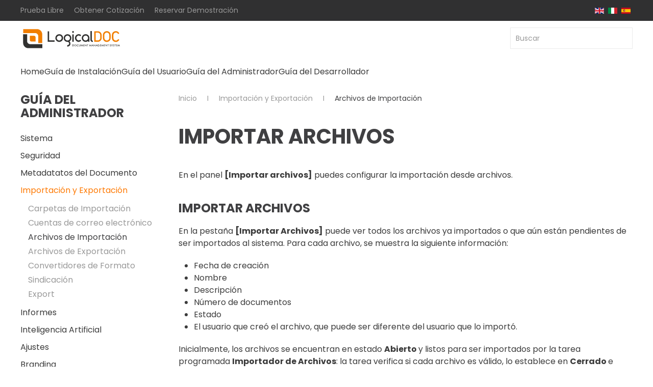

--- FILE ---
content_type: text/html; charset=utf-8
request_url: https://docs.logicaldoc.com/es/import-and-export/import-archives
body_size: 6317
content:
<!DOCTYPE html>
<html prefix="og: http://ogp.me/ns#" lang="es-es" dir="ltr">
    <head>
        <meta name="viewport" content="width=device-width, initial-scale=1">
        <link rel="icon" href="/images/icons/favicon.png" sizes="any">
                <link rel="icon" href="/images/icons/favicon.svg" type="image/svg+xml">
                <link rel="apple-touch-icon" href="/images/icons/icon-192.png">
        <meta charset="utf-8">
	<title>Importar archivos - LogicalDOC Documentation</title>
	<link href="https://docs.logicaldoc.com/en/import-and-export/import-archives" rel="alternate" hreflang="en">
	<link href="https://docs.logicaldoc.com/it/importa-ed-esporta/archivi-di-importazione" rel="alternate" hreflang="it">
	<link href="https://docs.logicaldoc.com/es/import-and-export/import-archives" rel="alternate" hreflang="es">
<link href="/media/vendor/awesomplete/css/awesomplete.css?1.1.7" rel="stylesheet">
	<link href="/media/vendor/joomla-custom-elements/css/joomla-alert.min.css?0.4.1" rel="stylesheet">
	<link href="/media/system/css/joomla-fontawesome.min.css?4.5.24" rel="preload" as="style" onload="this.onload=null;this.rel='stylesheet'">
	<link href="/templates/yootheme/css/theme.13.css?1769756402" rel="stylesheet">
	<link href="/templates/yootheme/css/theme.update.css?4.5.24" rel="stylesheet">
	<link href="/media/mod_falang/css/template.css?4367eb" rel="stylesheet">
<script src="/media/vendor/awesomplete/js/awesomplete.min.js?1.1.7" defer></script>
	<script type="application/json" class="joomla-script-options new">{"joomla.jtext":{"JLIB_JS_AJAX_ERROR_OTHER":"Se ha producido un aborto en la conexión mientras se recuperaban datos de JSON: Código de estado HTTP %s.","JLIB_JS_AJAX_ERROR_PARSE":"Se ha producido un error de análisis mientras se procesaban los siguientes datos de JSON:<br><code style=\"color:inherit;white-space:pre-wrap;padding:0;margin:0;border:0;background:inherit;\">%s<\/code>","ERROR":"Error","MESSAGE":"Mensaje","NOTICE":"Notificación","WARNING":"Advertencia","JCLOSE":"Cerrar","JOK":"OK","JOPEN":"Abrir"},"finder-search":{"url":"\/es\/component\/finder\/?task=suggestions.suggest&amp;format=json&amp;tmpl=component&amp;Itemid=101"},"system.paths":{"root":"","rootFull":"https:\/\/docs.logicaldoc.com\/","base":"","baseFull":"https:\/\/docs.logicaldoc.com\/"},"csrf.token":"421af179dc25fdce66d863906b57f68c"}</script>
	<script src="/media/system/js/core.min.js?2cb912"></script>
	<script src="/media/com_finder/js/finder.min.js?755761" type="module"></script>
	<script src="/media/system/js/messages.min.js?9a4811" type="module"></script>
	<script src="/templates/yootheme/vendor/assets/uikit/dist/js/uikit.min.js?4.5.24"></script>
	<script src="/templates/yootheme/vendor/assets/uikit/dist/js/uikit-icons-nioh-studio.min.js?4.5.24"></script>
	<script src="/templates/yootheme/js/theme.js?4.5.24"></script>
	<script src="/media/com_widgetkit/js/maps.js" defer></script>
	<script type="application/ld+json">{"@context":"https://schema.org","@graph":[{"@type":"Organization","@id":"https://docs.logicaldoc.com/#/schema/Organization/base","name":"LogicalDOC Documentation","url":"https://docs.logicaldoc.com/"},{"@type":"WebSite","@id":"https://docs.logicaldoc.com/#/schema/WebSite/base","url":"https://docs.logicaldoc.com/","name":"LogicalDOC Documentation","publisher":{"@id":"https://docs.logicaldoc.com/#/schema/Organization/base"},"potentialAction":{"@type":"SearchAction","target":"https://docs.logicaldoc.com/es/component/finder/search?q={search_term_string}&amp;Itemid=101","query-input":"required name=search_term_string"}},{"@type":"WebPage","@id":"https://docs.logicaldoc.com/#/schema/WebPage/base","url":"https://docs.logicaldoc.com/es/import-and-export/import-archives","name":"Importar archivos - LogicalDOC Documentation","isPartOf":{"@id":"https://docs.logicaldoc.com/#/schema/WebSite/base"},"about":{"@id":"https://docs.logicaldoc.com/#/schema/Organization/base"},"inLanguage":"es-ES"},{"@type":"Article","@id":"https://docs.logicaldoc.com/#/schema/com_content/article/143","name":"Importar archivos","headline":"Importar archivos","inLanguage":"es-ES","isPartOf":{"@id":"https://docs.logicaldoc.com/#/schema/WebPage/base"}}]}</script>
	<script>window.yootheme ||= {}; var $theme = yootheme.theme = {"i18n":{"close":{"label":"Close"},"totop":{"label":"Back to top"},"marker":{"label":"Open"},"navbarToggleIcon":{"label":"Abrir men\u00fa"},"paginationPrevious":{"label":"Previous page"},"paginationNext":{"label":"Pr\u00f3xima P\u00e1gina"},"searchIcon":{"toggle":"Open Search","submit":"Submit Search"},"slider":{"next":"Next slide","previous":"Previous slide","slideX":"Slide %s","slideLabel":"%s of %s"},"slideshow":{"next":"Next slide","previous":"Previous slide","slideX":"Slide %s","slideLabel":"%s of %s"},"lightboxPanel":{"next":"Next slide","previous":"Previous slide","slideLabel":"%s of %s","close":"Close"}}};</script>
	<script type="application/ld+json">{"@context":"https://schema.org","@type":"BreadcrumbList","itemListElement":[{"@type":"ListItem","position":1,"item":{"@type":"WebPage","@id":"index.php?Itemid=101","name":"Inicio"}},{"@type":"ListItem","position":2,"item":{"@type":"WebPage","@id":"index.php?option=com_content&view=article&id=141&Itemid=222","name":"Importación y Exportación"}},{"@type":"ListItem","position":3,"item":{"name":"Archivos de Importación"}}],"@id":"https://docs.logicaldoc.com/#/schema/BreadcrumbList/0"}</script>
	<script>var popup = null;

    function openSnippetNoEditor(snippetId) {
        var params = `scrollbars=no,resizable=no,status=no,location=no,toolbar=no,menubar=no,width=0,height=0,left=-1000,top=-1000`;
        
        if(popup!=null)
          popup.close();
        popup = open('/ace/noeditor.html#'+snippetId, 'snippet', params);
    }

    function openSnippet(snippetId) {
        var params = `scrollbars=no,resizable=no,status=no,location=no,toolbar=no,menubar=no,width=0,height=0,left=-1000,top=-1000`;
        
        if(popup!=null)
          popup.close();
        popup = open('/ace/editor.html#'+snippetId, 'snippet', params);
    }
    
    function copyToClipboard(snippetId) {
        var range;
        if (document.selection) { //IE
            var range = document.body.createTextRange();
            range.moveToElementText(document.getElementById(snippetId));
            range.select();
        } else if (window.getSelection) { //others
            var range = document.createRange();
            range.selectNode(document.getElementById(snippetId));
            window.getSelection().addRange(range);
        }
        document.execCommand("Copy");
        document.getSelection().removeAllRanges();
    }</script>
	<meta property="og:locale" content="es_ES"/>
	<meta property="og:type" content="article"/>
	<meta property="og:title" content="Importar archivos - LogicalDOC Documentation"/>
	<meta property="og:url" content="https://docs.logicaldoc.com/es/import-and-export/import-archives"/>
	<meta property="og:site_name" content="LogicalDOC Documentation"/>
	<meta property="fb:app_id" content="119201873027"/>
	<meta property="og:image" content="https://docs.logicaldoc.com/images/stories/en/ldoc145.gif"/>
	<meta property="og:image" content="https://docs.logicaldoc.com/images/stories/en/ldoc144.gif"/>
	<meta property="article:published_time" content="2010-11-29T09:48:31+00:00"/>
	<meta property="article:modified_time" content="2025-08-21T07:00:29+00:00"/>
	<meta property="og:updated_time" content="2025-08-21T07:00:29+00:00"/>
	<meta property="og:description" content="En el panel [Importar archivos] puedes configurar la importación desde archivos. Importar archivos En la pestaña [Importar Archivos] puede ver todos los archivos ya importados o que aún están pendientes de ser importados al sistema. Para cada arch..."/>
	<meta name="twitter:card" content="summary"/>
	<meta name="twitter:site" content="@logicaldoc"/>
	<meta name="twitter:creator" content="@logicaldoc"/>
	<meta name="twitter:image" content="https://docs.logicaldoc.com/images/stories/en/ldoc145.gif"/>
	<meta name="twitter:title" content="Importar archivos - LogicalDOC Documentation"/>
	<link href="https://docs.logicaldoc.com/en/import-and-export/import-archives" rel="alternate" hreflang="x-default" />

    </head>
    <body class="">

        <div class="uk-hidden-visually uk-notification uk-notification-top-left uk-width-auto">
            <div class="uk-notification-message">
                <a href="#tm-main" class="uk-link-reset">Skip to main content</a>
            </div>
        </div>

        
        
        <div class="tm-page">

                        


<header class="tm-header-mobile uk-hidden@m">


    
        <div class="uk-navbar-container">

            <div class="uk-container uk-container-expand">
                <nav class="uk-navbar" uk-navbar="{&quot;align&quot;:&quot;left&quot;,&quot;container&quot;:&quot;.tm-header-mobile&quot;,&quot;boundary&quot;:&quot;.tm-header-mobile .uk-navbar-container&quot;}">

                                        <div class="uk-navbar-left ">

                                                    <a href="https://docs.logicaldoc.com/es/" aria-label="Volver al Inicio" class="uk-logo uk-navbar-item">
    <img alt="logo LogicalDOC document management system" loading="eager" width="200" height="48" src="/images/assets/logicaldoc-logo.svg"><img class="uk-logo-inverse" alt="logo LogicalDOC document management system" loading="eager" width="200" height="48" src="/images/assets/logicaldoc-logo-small.svg"></a>
                        
                        
                        
                    </div>
                    
                    
                                        <div class="uk-navbar-right">

                                                    
                        
                                                    <a uk-toggle href="#tm-dialog-mobile" class="uk-navbar-toggle">

        
        <div uk-navbar-toggle-icon></div>

        
    </a>
                        
                    </div>
                    
                </nav>
            </div>

        </div>

    



        <div id="tm-dialog-mobile" uk-offcanvas="container: true; overlay: true" mode="slide" flip>
        <div class="uk-offcanvas-bar uk-flex uk-flex-column">

                        <button class="uk-offcanvas-close uk-close-large" type="button" uk-close uk-toggle="cls: uk-close-large; mode: media; media: @s"></button>
            
                        <div class="uk-margin-auto-bottom">
                
<div class="uk-panel" id="module-menu-dialog-mobile">

    
    
<ul class="uk-nav uk-nav-default">
    
	<li class="item-101"><a href="/es/">Home</a></li>
	<li class="item-237"><a href="/es/system-requirements">Guía de Instalación</a></li>
	<li class="item-155"><a href="/es/entering-in-the-system">Guía del Usuario</a></li>
	<li class="item-239"><a href="/es/system/general-informations">Guía del Administrador</a></li>
	<li class="item-441"><a href="/es/web-services-api">Guía del Desarrollador</a></li></ul>

</div>

            </div>
            
            
        </div>
    </div>
    
    
    

</header>


<div class="tm-toolbar tm-toolbar-default uk-visible@m">
    <div class="uk-container uk-flex uk-flex-middle">

                <div>
            <div class="uk-grid-medium uk-child-width-auto uk-flex-middle" uk-grid="margin: uk-margin-small-top">

                                <div>
<div class="uk-panel" id="module-111">

    
    
<ul class="uk-subnav" uk-dropnav="{&quot;boundary&quot;:&quot;false&quot;,&quot;container&quot;:&quot;body&quot;}">
    
	<li class="item-444"><a href="https://www.logicaldoc.es/try" target="_blank">Prueba Libre</a></li>
	<li class="item-445"><a href="https://www.logicaldoc.es/solicitar-cotizacion" target="_blank">Obtener Cotización</a></li>
	<li class="item-446"><a href="https://www.logicaldoc.es/demo" target="_blank">Reservar Demostración</a></li></ul>

</div>
</div>
                
                
            </div>
        </div>
        
                <div class="uk-margin-auto-left">
            <div class="uk-grid-medium uk-child-width-auto uk-flex-middle" uk-grid="margin: uk-margin-small-top">
                <div>
<div class="uk-panel" id="module-87">

    
    


<div class="mod-languages ">

    


<ul class="lang-inline">
    
        
                    <li class="" dir="ltr">
                                    <a href="/en/import-and-export/import-archives">
                                                    <img title="English (UK)" src="/media/mod_falang/images/en.gif" alt="English (UK)">                                                                    </a>
                            </li>
                
        
    
        
                    <li class="" dir="ltr">
                                    <a href="/it/importa-ed-esporta/archivi-di-importazione">
                                                    <img title="Italian (IT)" src="/media/mod_falang/images/it.gif" alt="Italian (IT)">                                                                    </a>
                            </li>
                
        
    
        
                    <li class="lang-active" dir="ltr">
                                    <a href="/es/import-and-export/import-archives">
                                                    <img title="Spanish (ES)" src="/media/mod_falang/images/es.gif" alt="Spanish (ES)">                                                                    </a>
                            </li>
                
        
    </ul>

</div>

</div>
</div>
            </div>
        </div>
        
    </div>
</div>

<header class="tm-header uk-visible@m">






        <div class="tm-headerbar-default tm-headerbar tm-headerbar-top">
        <div class="uk-container">

                        <div class="uk-grid uk-grid-medium uk-child-width-auto uk-flex-middle">
                <div class="">
            
                                        <a href="https://docs.logicaldoc.com/es/" aria-label="Volver al Inicio" class="uk-logo">
    <img alt="logo LogicalDOC document management system" loading="eager" width="200" height="48" src="/images/assets/logicaldoc-logo.svg"><img class="uk-logo-inverse" alt="logo LogicalDOC document management system" loading="eager" width="200" height="48" src="/images/assets/logicaldoc-logo-small.svg"></a>
                    
                            </div>
                <div class="uk-margin-auto-left">

                    
<div class="uk-panel" id="module-tm-3">

    
    

    <form id="search-tm-3" action="/es/component/finder/search?Itemid=101" method="get" role="search" class="uk-search js-finder-searchform uk-search-navbar"><span uk-search-icon></span><input name="q" class="js-finder-search-query uk-search-input" placeholder="Buscar" required aria-label="Buscar" type="search"><input type="hidden" name="Itemid" value="101"></form>
    

</div>


                </div>
            </div>
            
        </div>
    </div>
    
    
        
            <div class="uk-navbar-container">

                <div class="uk-container">
                    <nav class="uk-navbar uk-flex-auto" uk-navbar="{&quot;align&quot;:&quot;left&quot;,&quot;container&quot;:&quot;.tm-header&quot;,&quot;boundary&quot;:&quot;.tm-header .uk-navbar-container&quot;}">

                                                <div class="uk-navbar-left ">

                                                        
<ul class="uk-navbar-nav" id="module-29">
    
	<li class="item-101"><a href="/es/">Home</a></li>
	<li class="item-237"><a href="/es/system-requirements">Guía de Instalación</a></li>
	<li class="item-155"><a href="/es/entering-in-the-system">Guía del Usuario</a></li>
	<li class="item-239"><a href="/es/system/general-informations">Guía del Administrador</a></li>
	<li class="item-441"><a href="/es/web-services-api">Guía del Desarrollador</a></li></ul>

                            
                            
                        </div>
                        
                        
                    </nav>
                </div>

            </div>

        
    




</header>

            
            

            <main id="tm-main"  class="tm-main uk-section uk-section-default uk-padding-remove-top" uk-height-viewport="expand: true">

                                <div class="uk-container">

                    
                    <div class="uk-grid" uk-grid>
                        <div class="uk-width-expand@m">

                    
                                                            

<nav class="uk-margin-medium-bottom" aria-label="Breadcrumb">
    <ul class="uk-breadcrumb">
    
            <li>            <a href="/es/"><span>Inicio</span></a>
            </li>    
            <li>            <a href="/es/import-and-export"><span>Importación y Exportación</span></a>
            </li>    
            <li>            <span aria-current="page">Archivos de Importación</span>            </li>    
    </ul>
</nav>
                            
                
                <div id="system-message-container" aria-live="polite"></div>

                <article id="article-143" class="uk-article" data-permalink="https://docs.logicaldoc.com/es/import-and-export/import-archives" typeof="Article" vocab="https://schema.org/">

    <meta property="name" content="Importar archivos">
    <meta property="author" typeof="Person" content="">
    <meta property="dateModified" content="2025-08-21T07:00:29+00:00">
    <meta property="datePublished" content="2010-11-29T09:48:31+00:00">
    <meta class="uk-margin-remove-adjacent" property="articleSection" content="Import Export">

            
    
                        
                    <h1 property="headline" class="uk-margin-top uk-margin-remove-bottom uk-article-title">
                Importar archivos            </h1>
        
        
        
        
        
                <div  class="uk-margin-medium-top" property="text">

            
                            
<p>En el panel <strong>[Importar archivos]</strong> puedes configurar la importación desde archivos.</p>
<h3>Importar archivos</h3>
<p>En la pestaña <strong>[Importar Archivos]</strong> puede ver todos los archivos ya importados o que aún están pendientes de ser importados al sistema. Para cada archivo, se muestra la siguiente información:</p>
<ul>
<li>Fecha de creación</li>
<li>Nombre</li>
<li>Descripción</li>
<li>Número de documentos</li>
<li>Estado</li>
<li>El usuario que creó el archivo, que puede ser diferente del usuario que lo importó.</li>
</ul>
<p>Inicialmente, los archivos se encuentran en estado <strong>Abierto </strong>y listos para ser importados por la tarea programada <strong>Importador de Archivos</strong>: la tarea verifica si cada archivo es válido, lo establece en <strong>Cerrado </strong>e inicia la importación de documentos. Al final, si no se han producido errores, el archivo pasa al estado Finalizado. Si, por el contrario, desea eliminar un archivo, haga clic derecho sobre él y seleccione <strong>[Eliminar]</strong>.</p>
<p style="text-align: justify;"><img src="/images/stories/en/ldoc145.gif" width="744" height="297" border="0"></p>
<p style="text-align: justify;">Al seleccionar un elemento de archivo, podrá ver sus detalles y configuraciones que puede modificar:</p>
<ul>
<li style="text-align: justify;">Descripción</li>
<li style="text-align: justify;">Importar plantillas: permite importar todas las plantillas que no estén almacenadas en el sistema y que estén asociadas a uno o más documentos que se van a importar. Si no se importan las plantillas, los documentos se asociarán a la plantilla predeterminada.</li>
<li style="text-align: justify;">Importar IDs personalizados: política de importación de los IDs personalizados de los documentos:<br />
<ul>
<li style="text-align: justify;">Ignorar: Los ID personalizados de los documentos no se importan; el sistema creará un nuevo ID personalizado para cada documento según la plantilla asociada.</li>
<li style="text-align: justify;">Importar como nueva versión: Si un documento que se importa tiene el mismo ID personalizado que un documento ya almacenado en el sistema, el sistema genera una nueva versión de ese documento con los metadatos del documento que se va a importar.</li>
<li style="text-align: justify;">Importar como nueva subversión: Si un documento que se importa tiene el mismo ID personalizado que un documento ya almacenado en el sistema, el sistema genera una nueva subversión de ese documento con los metadatos del documento que se va a importar.</li>
<li style="text-align: justify;">Importar como nuevo documento: Si un documento que se importa tiene el mismo ID personalizado que un documento ya almacenado en el sistema, el sistema genera un nuevo documento con un nuevo ID personalizado.</li>
</ul>
</li>
</ul>
<h3 style="text-align: justify;">Paquetes entrantes</h3>
<p>En la pestaña <strong>[Paquetes entrantes]</strong> se muestran todos los paquetes que desea importar. Debe insertar estas carpetas en <strong>&lt;repository&gt;/data/impex/in</strong>; el sistema las reconoce y las muestra en la lista. A continuación, haga clic derecho en el paquete y seleccione<strong> [Importar este paquete]</strong>. El sistema crea un nuevo archivo de importación, que puede ver en la lista de la primera pestaña <strong>[Importar archivos]</strong>. Si, por el contrario, desea eliminar un paquete, haga clic derecho en él y seleccione <strong>[Eliminar]</strong>.</p>
<p style="text-align: justify;"><img src="/images/stories/en/ldoc144.gif" width="397" height="192" border="0"></p>
<p style="text-align: justify;"><strong>NOTA</strong>: Si se producen errores durante la ejecución de la tarea programada <strong>Importador de archivos</strong>, el archivo no pasa al estado finalizado, sino a un estado de error, y se le asocia un icono de error. En el archivo de registro de la tarea programada, se pueden ver todos los errores ocurridos.</p>
<p style="text-align: justify;"><strong>NOTA</strong>: Para cada archivo en la lista <strong>[Importar archivos]</strong> puede modificar la configuración del archivo, pero cuando la tarea programada comienza a importar los documentos, la configuración no se puede modificar.</p>
<p style="text-align: justify;"><strong>NOTA</strong>: Los documentos importados no se indexan inmediatamente. Por lo tanto, deberá esperar a que finalice la tarea programada <strong>Indexación de documentos</strong>.</p>             
        </div>
        
        
        
        
        
        
        
    
</article>

                
                                                </div>

                        
<aside id="tm-sidebar" class="tm-sidebar uk-width-1-4@m uk-flex-first@m">
    
<div class="uk-panel colored" id="module-47">

    
        <h3>

                Guía del Administrador        
        </h3>

    
    
<ul class="uk-nav uk-nav-default">
    
	<li class="item-205"><a href="/es/system">Sistema</a></li>
	<li class="item-212"><a href="/es/administering-users-and-security">Seguridad</a></li>
	<li class="item-217"><a href="/es/document-metadata">Metadatatos del Documento</a></li>
	<li class="item-222 uk-active uk-parent"><a href="/es/import-and-export">Importación y Exportación</a>
	<ul class="uk-nav-sub">

		<li class="item-223"><a href="/es/import-and-export/import-folders">Carpetas de Importación</a></li>
		<li class="item-224"><a href="/es/import-and-export/email-accounts">Cuentas de correo electrónico</a></li>
		<li class="item-225 uk-active"><a href="/es/import-and-export/import-archives">Archivos de Importación</a></li>
		<li class="item-226"><a href="/es/import-and-export/export-archives">Archivos de Exportación</a></li>
		<li class="item-487"><a href="/es/import-and-export/format-converters">Convertidores de Formato</a></li>
		<li class="item-546"><a href="/es/import-and-export/syndication">Sindicación</a></li>
		<li class="item-600"><a href="/es/export">Export</a></li></ul></li>
	<li class="item-269"><a href="/es/reports">Informes</a></li>
	<li class="item-868"><a href="/es/artificial-intelligence">Inteligencia Artificial</a></li>
	<li class="item-227"><a href="/es/settings">Ajustes</a></li>
	<li class="item-368"><a href="/es/branding">Branding</a></li>
	<li class="item-483"><a href="/es/quota">Cuota</a></li>
	<li class="item-290"><a href="/es/clustering">Clustering</a></li>
	<li class="item-317"><a href="/es/multi-tenancy">Multi Tenancy</a></li>
	<li class="item-312"><a href="/es/backup">Backup</a></li>
	<li class="item-599"><a href="/es/export">Export</a></li></ul>

</div>

</aside>

                    </div>
                     
                </div>
                
            </main>

            

            
        </div>

        
        

    </body>
</html>
